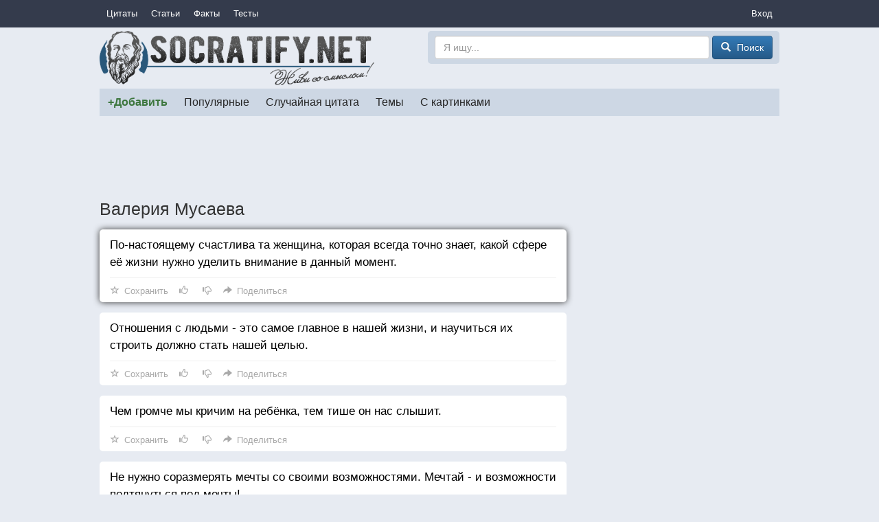

--- FILE ---
content_type: text/html; charset=utf-8
request_url: https://socratify.net/quotes/valeriia-musaeva?q=256838
body_size: 7652
content:
<!doctype html>
<html>
<head><title>Валерия Мусаева ▷ Socratify.Net</title><link rel="canonical" href="https://socratify.net/quotes/valeriia-musaeva"><meta name="description" content="Валерия Мусаева - цитаты и пословицы, а также комментарии к ним на сайте Socratify.Net в разделе Авторские цитаты"/><meta name="abstract" content="Валерия Мусаева - цитаты и пословицы, а также комментарии к ним на сайте Socratify.Net в разделе Авторские цитаты"/><meta name="keywords" content="авторские цитаты, Валерия Мусаева, цитаты и пословицы"/><meta property="og:title" content="Валерия Мусаева, цитаты на Socratify.Net"/>
    <meta property="og:type" content="website"/>
    <meta property="og:site_name" content="Socratify.Net"/><meta charset="utf-8">
    <meta name="viewport" content="width=device-width, initial-scale=1, maximum-scale=1, user-scalable=no">
    <link rel="shortcut icon" href="https://static.socratify.net/favicon.ico" type="image/x-icon">
    <link rel="icon" href="https://static.socratify.net/favicon.ico" type="image/x-icon"><link href="https://static.socratify.net/bundle.min.7bbb5241baf33a937da1fcf1965a681a.css" rel="stylesheet"><script type="application/javascript">window.APP = {"cookie_domain": ".socratify.net", "debug": false, "request_params": {"q": "256838"}, "request_url": "https://socratify.net/quotes/valeriia-musaeva?q=256838", "url_register": "https://socratify.net/auth/registration?url=https://socratify.net/quotes/valeriia-musaeva?q=256838"};</script>
    <script>
        (function(i,s,o,g,r,a,m){i['GoogleAnalyticsObject']=r;i[r]=i[r]||function(){
        (i[r].q=i[r].q||[]).push(arguments)},i[r].l=1*new Date();a=s.createElement(o),
        m=s.getElementsByTagName(o)[0];a.async=1;a.src=g;m.parentNode.insertBefore(a,m)
        })(window,document,'script','//www.google-analytics.com/analytics.js','ga');
        ga('create', 'UA-47719749-1', 'socratify.net');
    </script>

    <script type="text/javascript">
        (function(pageType, featureFlagsString, referral){
            var max_len = 150;
            ga('set', 'dimension1', pageType);
            if(referral){ga('set', 'dimension2', referral)}
            if(featureFlagsString){ga('set', 'dimension5', featureFlagsString.slice(0, max_len))}
            ga('send', 'pageview');
        })(';quote;category_item;id=10641;page=1;sec=author;', null, '');
    </script>
</head>
<body class="h-body"><div class="b-menu-primary">
        <div class="h-container">
            <table width="100%">
                <tr>
                    <td class="h-nowrap h-width-1"><a href="https://socratify.net/quotes" class="b-menu-primary__item">Цитаты</a></td>

                    <td>
                        <div id="js-id-menu-primary" class="h-nowrap"></div>
                    </td>

                    <td class="h-width-1">
                        <div class="dropdown">
                            <div class="dropdown-toggle b-menu-primary__item"
                                 id="dropdownMenuPrimaryAuth" data-toggle="dropdown">Вход</div>
                            <ul class="dropdown-menu dropdown-menu-right" aria-labelledby="dropdownMenuPrimaryAuth"><li><a href="https://socratify.net/auth/login">Вход</a></li><li><a href="https://socratify.net/auth/registration">Регистрация</a></li></ul>
                        </div>
                    </td>
                </tr>
            </table>
        </div>
    </div><div class="h-container"><div class="clearfix b-top-panel">
        <div class="b-header__logo">
            <a href="https://socratify.net/" class="h-no-underline">
                <img src="https://static.socratify.net/socrates-logo1.png">
            </a>
        </div>
        <div class="b-header__logo-right">
            <div class="b-header__search-form">
                <form action="https://socratify.net/quotes/search"
                      method='GET'
                      data-url="https://socratify.net/quotes/category-search-suggest"
                      role="form">
                    <input type="text"
                           id="id-search-input"
                           name="term"
                           value=""
                           placeholder="Я ищу..."
                           class="form-control"
                           maxlength="100">
                    <button type="submit" class="btn btn-primary">
                        <span class="glyphicon glyphicon-search h-glyphicon-14"></span>
                        <span class="b-header__search-form-button-text">Поиск</span>
                    </button>
                </form>
            </div>
        </div>
    </div><div id="js-id-menu-secondary" class="b-menu-secondary"></div>
    

    
<div class="b-adsense__horizontal-top h-mt-15" style=""><script async src="//pagead2.googlesyndication.com/pagead/js/adsbygoogle.js"></script><!-- Adsense Horizontal Top -->
            <ins class="adsbygoogle" style="display:block;" data-ad-client="ca-pub-7774384388808561" data-ad-slot="1773493135" data-ad-format="horizontal"></ins>
            <script>(adsbygoogle = window.adsbygoogle || []).push({});</script></div><div class="h-mt-15"><h1 class="h-mv-0 h-huge-text">Валерия Мусаева</h1>

    <div class="b-layout">
        <div class="b-layout__advert h-mt-15">
            <div class="h-mb-15 h-mq-800-or-more" style="width:300px; height:600px;"><script async src="//pagead2.googlesyndication.com/pagead/js/adsbygoogle.js"></script><!-- Adsense Vertical (static) -->
            <ins class="adsbygoogle" style="display:block;" data-ad-client="ca-pub-7774384388808561" data-ad-slot="3938433530" data-ad-format="vertical"></ins>
            <script>(adsbygoogle = window.adsbygoogle || []).push({});</script></div>
            <div class="js-sticky h-mq-800-or-more">
                <div id="id-widget-quote-data-right"></div>
            </div>
        </div>
        <div class="b-layout__content h-mt-15"><div class="b-list-quote2__item b-list-quote2__item-shared"><a href="https://socratify.net/quotes/valeriia-musaeva/256838" class="b-list-quote2__item-text js-quote-text">
                По-настоящему счастлива та женщина, которая всегда точно знает, какой сфере её жизни нужно уделить внимание в данный момент.
            </a><div class="b-action__divider"></div>
    <div class="b-action js-item-action" data-fav-enabled="1" data-like-added="" data-like-url-up="https://socratify.net/action/like-up/quote256838" data-like-url-down="https://socratify.net/action/like-down/quote256838" data-share-fb="https://socratify.net/action/share/facebook/quote256838" data-share-vk="https://socratify.net/action/share/vkontakte/quote256838" data-share-ok="https://socratify.net/action/share/odnoklassniki/quote256838" data-share-mr="https://socratify.net/action/share/mailru/quote256838" data-share-tw="https://socratify.net/action/share/twitter/quote256838"></div></div><div class="b-list-quote2__item "><a href="https://socratify.net/quotes/valeriia-musaeva/256829" class="b-list-quote2__item-text js-quote-text">
                Отношения с людьми - это самое главное в нашей жизни, и научиться их строить должно стать нашей целью.
            </a><div class="b-action__divider"></div>
    <div class="b-action js-item-action" data-fav-enabled="1" data-like-added="" data-like-url-up="https://socratify.net/action/like-up/quote256829" data-like-url-down="https://socratify.net/action/like-down/quote256829" data-share-fb="https://socratify.net/action/share/facebook/quote256829" data-share-vk="https://socratify.net/action/share/vkontakte/quote256829" data-share-ok="https://socratify.net/action/share/odnoklassniki/quote256829" data-share-mr="https://socratify.net/action/share/mailru/quote256829" data-share-tw="https://socratify.net/action/share/twitter/quote256829"></div></div><div class="b-list-quote2__item "><a href="https://socratify.net/quotes/valeriia-musaeva/260909" class="b-list-quote2__item-text js-quote-text">
                Чем громче мы кричим на ребёнка, тем тише он нас слышит.
            </a><div class="b-action__divider"></div>
    <div class="b-action js-item-action" data-fav-enabled="1" data-like-added="" data-like-url-up="https://socratify.net/action/like-up/quote260909" data-like-url-down="https://socratify.net/action/like-down/quote260909" data-share-fb="https://socratify.net/action/share/facebook/quote260909" data-share-vk="https://socratify.net/action/share/vkontakte/quote260909" data-share-ok="https://socratify.net/action/share/odnoklassniki/quote260909" data-share-mr="https://socratify.net/action/share/mailru/quote260909" data-share-tw="https://socratify.net/action/share/twitter/quote260909"></div></div><div class="b-list-quote2__item "><a href="https://socratify.net/quotes/valeriia-musaeva/262075" class="b-list-quote2__item-text js-quote-text">
                Не нужно соразмерять мечты со своими возможностями. Мечтай - и возможности подтянуться под мечты!
            </a><div class="b-action__divider"></div>
    <div class="b-action js-item-action" data-fav-enabled="1" data-like-added="" data-like-url-up="https://socratify.net/action/like-up/quote262075" data-like-url-down="https://socratify.net/action/like-down/quote262075" data-share-fb="https://socratify.net/action/share/facebook/quote262075" data-share-vk="https://socratify.net/action/share/vkontakte/quote262075" data-share-ok="https://socratify.net/action/share/odnoklassniki/quote262075" data-share-mr="https://socratify.net/action/share/mailru/quote262075" data-share-tw="https://socratify.net/action/share/twitter/quote262075"></div></div><div class="b-list-quote2__item "><a href="https://socratify.net/quotes/valeriia-musaeva/262082" class="b-list-quote2__item-text js-quote-text">
                Мы не можем контролировать то, что отрицаем. Для того чтобы измениться - для начала, честно признайся себе, какой ты. Это уже 50% успеха, дальше ты сможешь этим управлять, а не что-то будет управлять тобой.
            </a><div class="b-action__divider"></div>
    <div class="b-action js-item-action" data-fav-enabled="1" data-like-added="" data-like-url-up="https://socratify.net/action/like-up/quote262082" data-like-url-down="https://socratify.net/action/like-down/quote262082" data-share-fb="https://socratify.net/action/share/facebook/quote262082" data-share-vk="https://socratify.net/action/share/vkontakte/quote262082" data-share-ok="https://socratify.net/action/share/odnoklassniki/quote262082" data-share-mr="https://socratify.net/action/share/mailru/quote262082" data-share-tw="https://socratify.net/action/share/twitter/quote262082"></div></div><div class="b-list-quote2__item "><a href="https://socratify.net/quotes/valeriia-musaeva/262077" class="b-list-quote2__item-text js-quote-text">
                Когда делаешь добро - делай это не потому что вынужден, а от чистого сердца! Или не делай вовсе.<br />В ситуации, когда нет выбора - выбери захотеть сделать это от чистого сердца!<br />И тогда твое добро не замедлит вернуться к тебе сторицей!
            </a><div class="b-action__divider"></div>
    <div class="b-action js-item-action" data-fav-enabled="1" data-like-added="" data-like-url-up="https://socratify.net/action/like-up/quote262077" data-like-url-down="https://socratify.net/action/like-down/quote262077" data-share-fb="https://socratify.net/action/share/facebook/quote262077" data-share-vk="https://socratify.net/action/share/vkontakte/quote262077" data-share-ok="https://socratify.net/action/share/odnoklassniki/quote262077" data-share-mr="https://socratify.net/action/share/mailru/quote262077" data-share-tw="https://socratify.net/action/share/twitter/quote262077"></div></div><div class="b-list-quote2__item "><a href="https://socratify.net/quotes/valeriia-musaeva/262080" class="b-list-quote2__item-text js-quote-text">
                Если ты веришь в жизнь без форс-мажоров, ты будешь разочарован. Научись воспринимать стрессы как дополнительные стимулы - и жизнь станет интереснее!
            </a><div class="b-action__divider"></div>
    <div class="b-action js-item-action" data-fav-enabled="1" data-like-added="" data-like-url-up="https://socratify.net/action/like-up/quote262080" data-like-url-down="https://socratify.net/action/like-down/quote262080" data-share-fb="https://socratify.net/action/share/facebook/quote262080" data-share-vk="https://socratify.net/action/share/vkontakte/quote262080" data-share-ok="https://socratify.net/action/share/odnoklassniki/quote262080" data-share-mr="https://socratify.net/action/share/mailru/quote262080" data-share-tw="https://socratify.net/action/share/twitter/quote262080"></div></div><div class="b-list-quote2__item "><a href="https://socratify.net/quotes/valeriia-musaeva/262081" class="b-list-quote2__item-text js-quote-text">
                Самая главная задача родителей - научить наших детей жить без нас! Дети не рождаются самостоятельными и ответственными - это наша работа.
            </a><div class="b-action__divider"></div>
    <div class="b-action js-item-action" data-fav-enabled="1" data-like-added="" data-like-url-up="https://socratify.net/action/like-up/quote262081" data-like-url-down="https://socratify.net/action/like-down/quote262081" data-share-fb="https://socratify.net/action/share/facebook/quote262081" data-share-vk="https://socratify.net/action/share/vkontakte/quote262081" data-share-ok="https://socratify.net/action/share/odnoklassniki/quote262081" data-share-mr="https://socratify.net/action/share/mailru/quote262081" data-share-tw="https://socratify.net/action/share/twitter/quote262081"></div></div><div class="b-list-quote2__item "><a href="https://socratify.net/quotes/valeriia-musaeva/262076" class="b-list-quote2__item-text js-quote-text">
                Есть смысл строить отношения только в том случае, когда они улучшают нашу жизнь.<br />Если отношения усугубляют, усложняют или портят жизнь, если приходится унижаться, страдать, плакать и постоянно что-то доказывать - смысла в них нет!
            </a><div class="b-action__divider"></div>
    <div class="b-action js-item-action" data-fav-enabled="1" data-like-added="" data-like-url-up="https://socratify.net/action/like-up/quote262076" data-like-url-down="https://socratify.net/action/like-down/quote262076" data-share-fb="https://socratify.net/action/share/facebook/quote262076" data-share-vk="https://socratify.net/action/share/vkontakte/quote262076" data-share-ok="https://socratify.net/action/share/odnoklassniki/quote262076" data-share-mr="https://socratify.net/action/share/mailru/quote262076" data-share-tw="https://socratify.net/action/share/twitter/quote262076"></div></div><div class="b-list-quote2__item "><a href="https://socratify.net/quotes/valeriia-musaeva/262078" class="b-list-quote2__item-text js-quote-text">
                Почему аффирмации так и не сработали? Потому что ты в них так и не поверил. Твое будущее определяют не тексты, а состояния. А это гораздо сложнее.
            </a><div class="b-action__divider"></div>
    <div class="b-action js-item-action" data-fav-enabled="1" data-like-added="" data-like-url-up="https://socratify.net/action/like-up/quote262078" data-like-url-down="https://socratify.net/action/like-down/quote262078" data-share-fb="https://socratify.net/action/share/facebook/quote262078" data-share-vk="https://socratify.net/action/share/vkontakte/quote262078" data-share-ok="https://socratify.net/action/share/odnoklassniki/quote262078" data-share-mr="https://socratify.net/action/share/mailru/quote262078" data-share-tw="https://socratify.net/action/share/twitter/quote262078"></div></div><div class="b-list-quote2__item "><a href="https://socratify.net/quotes/valeriia-musaeva/262079" class="b-list-quote2__item-text js-quote-text">
                Нам нужно понять и по-настоящему поверить, что деньги - это доступный ресурс, который напрямую зависит от нашего состояния. И чем больше мы о них паримся, тем меньше их у нас. И вот тогда мы начинаем париться, как сделать так, чтобы научиться о них не париться!
            </a><div class="b-action__divider"></div>
    <div class="b-action js-item-action" data-fav-enabled="1" data-like-added="" data-like-url-up="https://socratify.net/action/like-up/quote262079" data-like-url-down="https://socratify.net/action/like-down/quote262079" data-share-fb="https://socratify.net/action/share/facebook/quote262079" data-share-vk="https://socratify.net/action/share/vkontakte/quote262079" data-share-ok="https://socratify.net/action/share/odnoklassniki/quote262079" data-share-mr="https://socratify.net/action/share/mailru/quote262079" data-share-tw="https://socratify.net/action/share/twitter/quote262079"></div></div></div>
    </div>

    <div class="h-mt-20 h-mq-799-or-less"><div id="id-widget-quote-data-bottom"></div></div>
    <div class="h-mt-20"><div id="id-widget-popular_content"></div></div><div class="h-mt-15"><div class="h-bg-white h-pv-10 h-ph-15">
        <b class="h-font-125-percents h-mr-15">САМЫЕ ПОПУЛЯРНЫЕ ТЕМЫ</b>
            <a href="https://socratify.net/quotes/tag/zhadnost" class="h-mr-10" style="font-size: 1.0em">жадность</a>
        
            <a href="https://socratify.net/quotes/tag/zhazhda" class="h-mr-10" style="font-size: 1.0em">жажда</a>
        
            <a href="https://socratify.net/quotes/tag/zhalost" class="h-mr-10" style="font-size: 1.0em">жалость</a>
        
            <a href="https://socratify.net/quotes/tag/zhara" class="h-mr-10" style="font-size: 1.0em">жара</a>
        
            <a href="https://socratify.net/quotes/tag/zhelanie" class="h-mr-10" style="font-size: 1.0em">желание</a>
        
            <a href="https://socratify.net/quotes/tag/zhelezo" class="h-mr-10" style="font-size: 1.0em">железо</a>
        
            <a href="https://socratify.net/quotes/tag/zheludok" class="h-mr-10" style="font-size: 1.0em">желудок</a>
        
            <a href="https://socratify.net/quotes/tag/zhena" class="h-mr-10" style="font-size: 1.0em">жена</a>
        
            <a href="https://socratify.net/quotes/tag/zhenshchina" class="h-mr-10" style="font-size: 1.0em">женщина</a>
        
            <a href="https://socratify.net/quotes/tag/zhertva" class="h-mr-10" style="font-size: 1.0em">жертва</a>
        
            <a href="https://socratify.net/quotes/tag/zhestokost" class="h-mr-10" style="font-size: 1.0em">жестокость</a>
        
            <a href="https://socratify.net/quotes/tag/zhivotnoe" class="h-mr-10" style="font-size: 1.0em">животное</a>
        
            <a href="https://socratify.net/quotes/tag/zhivotnye" class="h-mr-10" style="font-size: 1.0em">животные</a>
        
            <a href="https://socratify.net/quotes/tag/zhiznenno" class="h-mr-10" style="font-size: 1.0em">жизненно</a>
        
            <a href="https://socratify.net/quotes/tag/zhiznennoe" class="h-mr-10" style="font-size: 1.0em">жизненное</a>
        
            <a href="https://socratify.net/quotes/tag/zavisimost" class="h-mr-10" style="font-size: 1.0em">зависимость</a>
        
            <a href="https://socratify.net/quotes/tag/zavist" class="h-mr-10" style="font-size: 1.0em">зависть</a>
        
            <a href="https://socratify.net/quotes/tag/zavtra" class="h-mr-10" style="font-size: 1.0em">завтра</a>
        
            <a href="https://socratify.net/quotes/tag/zavtrak" class="h-mr-10" style="font-size: 1.0em">завтрак</a>
        
            <a href="https://socratify.net/quotes/tag/zakliuchionnyi" class="h-mr-10" style="font-size: 1.0em">заключённый</a>
        
            <a href="https://socratify.net/quotes/tag/zakon" class="h-mr-10" style="font-size: 1.0em">закон</a>
        
            <a href="https://socratify.net/quotes/tag/zamok" class="h-mr-10" style="font-size: 1.0em">замок</a>
        
            <a href="https://socratify.net/quotes/tag/zaniatie" class="h-mr-10" style="font-size: 1.0em">занятие</a>
        
            <a href="https://socratify.net/quotes/tag/zapakh" class="h-mr-10" style="font-size: 1.0em">запах</a>
        
            <a href="https://socratify.net/quotes/tag/zapret" class="h-mr-10" style="font-size: 1.0em">запрет</a>
        
            <a href="https://socratify.net/quotes/tag/zarplata" class="h-mr-10" style="font-size: 1.0em">зарплата</a>
        
            <a href="https://socratify.net/quotes/tag/zaria" class="h-mr-10" style="font-size: 1.0em">заря</a>
        
            <a href="https://socratify.net/quotes/tag/zasluga" class="h-mr-10" style="font-size: 1.0em">заслуга</a>
        
            <a href="https://socratify.net/quotes/tag/zashchita" class="h-mr-10" style="font-size: 1.0em">защита</a>
        
            <a href="https://socratify.net/quotes/tag/zvezda" class="h-mr-10" style="font-size: 1.0em">звезда</a>
        
            <a href="https://socratify.net/quotes/tag/zvonok" class="h-mr-10" style="font-size: 1.0em">звонок</a>
        
            <a href="https://socratify.net/quotes/tag/zdorove" class="h-mr-10" style="font-size: 1.0em">здоровье</a>
        
            <a href="https://socratify.net/quotes/tag/zemlia" class="h-mr-10" style="font-size: 1.0em">земля</a>
        
            <a href="https://socratify.net/quotes/tag/zerkalo" class="h-mr-10" style="font-size: 1.0em">зеркало</a>
        
            <a href="https://socratify.net/quotes/tag/zima" class="h-mr-10" style="font-size: 1.0em">зима</a>
        
            <a href="https://socratify.net/quotes/tag/zlo" class="h-mr-10" style="font-size: 1.0em">зло</a>
        
            <a href="https://socratify.net/quotes/tag/zloba" class="h-mr-10" style="font-size: 1.0em">злоба</a>
        
            <a href="https://socratify.net/quotes/tag/zlodei" class="h-mr-10" style="font-size: 1.0em">злодей</a>
        
            <a href="https://socratify.net/quotes/tag/zlost" class="h-mr-10" style="font-size: 1.0em">злость</a>
        
            <a href="https://socratify.net/quotes/tag/zmeia" class="h-mr-10" style="font-size: 1.0em">змея</a>
        
            <a href="https://socratify.net/quotes/tag/znakomstvo" class="h-mr-10" style="font-size: 1.0em">знакомство</a>
        
            <a href="https://socratify.net/quotes/tag/znakomyi" class="h-mr-10" style="font-size: 1.0em">знакомый</a>
        
            <a href="https://socratify.net/quotes/tag/znanie-2" class="h-mr-10" style="font-size: 1.0em">знание</a>
        
            <a href="https://socratify.net/quotes/tag/znachenie" class="h-mr-10" style="font-size: 1.0em">значение</a>
        
            <a href="https://socratify.net/quotes/tag/zoloto" class="h-mr-10" style="font-size: 1.0em">золото</a>
        
            <a href="https://socratify.net/quotes/tag/zrelishche" class="h-mr-10" style="font-size: 1.0em">зрелище</a>
        
            <a href="https://socratify.net/quotes/tag/zrelost" class="h-mr-10" style="font-size: 1.0em">зрелость</a>
        
            <a href="https://socratify.net/quotes/tag/zrenie" class="h-mr-10" style="font-size: 1.0em">зрение</a>
        
            <a href="https://socratify.net/quotes/tag/zritel" class="h-mr-10" style="font-size: 1.0em">зритель</a>
        
            <a href="https://socratify.net/quotes/tag/zub" class="h-mr-10" style="font-size: 1.0em">зуб</a>
        </div></div></div><hr style="border-color:#d3d3d3;">
            <div class="h-ph-15">Валерия Мусаева
<li>дипломированный психолог</li>
<li>мотивационный спикер</li>
<li>эксперт в сфере счастья и успеха</li>
<li>автор и ведущая тренинговых программ</li>
<li>психолог-консультант</li>
<li>учередительтренингового центра "BE HAPPY trainings"</li>
<li>автор мотивационных вебинаров</li>
<li>ведущая тренингов и женских программ с 2010 года</li>
<li>счастливая жена и мама</li>

<a href="https://www.facebook.com/valeriyamusayevapsycholog/?ref=page_internal ">Личный блог психолога Валерии Мусаевой</a></div><hr style="border-color:#d3d3d3;"><ol class="breadcrumb h-mb-0 h-no-text-overflow"
        itemtype="http://schema.org/SiteNavigationElement"
        itemscope="itemscope"
        style="background-color: inherit;">
        <li typeof="v:Breadcrumb">
            <a href="https://socratify.net/" rel="v:url" property="v:title">Главная</a>
        </li><li typeof="v:Breadcrumb">
                    <a href="https://socratify.net/quotes/valeriia-musaeva" rel="v:url" property="v:title">❤❤❤ Валерия Мусаева — 11 цитат</a>
                </li></ol><footer class="b-footer text-center">
        <div>
            <a href="https://socratify.net/rules" rel="nofollow">Правила</a>
        </div>
        <div class="h-mt-5">
            <a href="https://socratify.net/privacy" rel="nofollow">Конфиденциальность</a>
        </div>
        <div class="h-mt-5">
            <a href="https://socratify.net/quotes/latest">Последние цитаты</a>
        </div><div class="h-mt-5">
                <i class="h-icon icon-reformal h-va-middle"></i>
                <a href="http://socratify.reformal.ru/"
                   target="_blank"
                   rel="nofollow"
                   onclick="ga_push_event('External link', 'click_reformal')">
                    Отзывы и предложения
                </a>
            </div><div class="h-mt-5">
                <i class="h-icon icon-facebook h-va-middle"></i>
                <a href="https://www.facebook.com/socratify"
                   target="_blank"
                   rel="nofollow"
                   onclick="ga_push_event('External link', 'click_facebook')">
                    Facebook
                </a>
            </div><div class="h-mt-5">
                <i class="h-icon icon-vkontakte h-va-middle"></i>
                <a href="http://vk.com/socratify_net"
                   target="_blank"
                   rel="nofollow"
                   onclick="ga_push_event('External link', 'click_vkontakte')">
                    Вконтакте
                </a>
            </div><div class="h-mt-20 h-mb-20">
            2026 &copy; Socratify.Net, Сократифай
            <span class="h-color-grey h-ml-20 h-nowrap">245 тыс. цитат и пословиц</span>
        </div>
    </footer></div>
<script defer src="https://static.cloudflareinsights.com/beacon.min.js/vcd15cbe7772f49c399c6a5babf22c1241717689176015" integrity="sha512-ZpsOmlRQV6y907TI0dKBHq9Md29nnaEIPlkf84rnaERnq6zvWvPUqr2ft8M1aS28oN72PdrCzSjY4U6VaAw1EQ==" data-cf-beacon='{"version":"2024.11.0","token":"9553f61fe7c84a2c803e7a289978c41a","r":1,"server_timing":{"name":{"cfCacheStatus":true,"cfEdge":true,"cfExtPri":true,"cfL4":true,"cfOrigin":true,"cfSpeedBrain":true},"location_startswith":null}}' crossorigin="anonymous"></script>
</body><script type="text/javascript" src="https://static.socratify.net/bundle.min.0ff06adcf0ccf7e598ec864ce3b7ef95.js"></script>
    <script type="text/javascript" data-qa="csrf-token">
        $(document).ready(function(){
            (function($, token){
                $.ajaxSetup({
                    beforeSend: function(xhr, settings) {
                        if (!/^(GET|HEAD|OPTIONS|TRACE)$/i.test(settings.type)) {
                            xhr.setRequestHeader('X-CSRFToken', token);
                        }
                    }
                });
            })(jQuery, 'bef515f5-04a6-4698-975f-221e59c7fdca');
        });
    </script>
<script type="text/javascript">
        $(document).ready(function(){
            MenuPrimary.handle({
                id: 'js-id-menu-primary',
                items: [{"text": "\u0421\u0442\u0430\u0442\u044c\u0438", "url": "https://socratify.net/articles"}, {"text": "\u0424\u0430\u043a\u0442\u044b", "url": "https://socratify.net/fact"}, {"text": "\u0422\u0435\u0441\u0442\u044b", "url": "https://socratify.net/quiz"}],
                text: 'Еще'
            });
        });
    </script><script type="text/javascript">
            $(document).ready(function(){
                MenuSecondary.handle({
                    id: 'js-id-menu-secondary',
                    items: [{"active": false, "cls": "b-menu-secondary__item-unique-add-quote", "text": "+\u0414\u043e\u0431\u0430\u0432\u0438\u0442\u044c", "url": "https://socratify.net/quotes/create"}, {"active": false, "cls": null, "text": "\u041f\u043e\u043f\u0443\u043b\u044f\u0440\u043d\u044b\u0435", "url": "https://socratify.net/quotes/best"}, {"active": false, "cls": null, "text": "\u0421\u043b\u0443\u0447\u0430\u0439\u043d\u0430\u044f \u0446\u0438\u0442\u0430\u0442\u0430", "url": "https://socratify.net/quotes/random"}, {"active": false, "cls": null, "text": "\u0422\u0435\u043c\u044b", "url": "https://socratify.net/quotes/tags"}, {"active": false, "cls": null, "text": "\u0421 \u043a\u0430\u0440\u0442\u0438\u043d\u043a\u0430\u043c\u0438", "url": "https://socratify.net/quotes/with-images"}],
                    text: 'Еще'
                });
            });
        </script><script type="text/javascript" data-qa="top-panel-desktop">
        $(document).ready(function(){
            (function($, input_id){
                var $input = $('#' + input_id);

                $input.typeahead({
                    ajax: {
                        url: $input.closest('form').data('url'),
                        timeout: 300,
                        triggerLength: 3
                    },
                    valueField: 'url',
                    displayField: 'name',
                    matcher: function(item) {return true},
                    onSelect: function(item) {
                        $input.val('');
                        window.location = item.value;
                    }
                });

                $input.closest('form').submit(function(){
                    var input_val = $.trim($input.val()) || "";
                    if (input_val.length < 3) {return false;}
                });
            })(jQuery, 'id-search-input');
        });
    </script>
    <script type="text/javascript">
        $(document).ready(function() {
            (function(){
                ItemAction.handle(
                    {
                        action: 'js-item-action',
                        favorite: 'js-item-action-fav',
                        like: 'js-item-action-like',
                        dislike: 'js-item-action-dislike',
                        main: 'js-item-action-main-page',
                        share_block: 'js-item-action-share-block',
                        share_toggle: 'js-item-action-share-toggle',
                        share_content: 'js-item-action-share-content'
                    },
                    {
                        edit: 'редактировать',
                        favorite: 'Сохранить',
                        share: 'Поделиться'
                    }
                );
            })();
        });
    </script>

    <script type="text/javascript">
        $(document).ready(function(){
            (function($, class_text, text){
                var class_trigger = 'js-quote-text-show-all';

                $.each($('.' + class_text), function(i, item){
                    var $item = $(item);

                    if ($item.prop('scrollHeight') > $item.prop('offsetHeight')) {
                        $item.css('position', 'relative');
                        $item.append(
                            $('<div/>')
                                .addClass(class_trigger)
                                .addClass('b-list-quote2__item-text-show-all')
                                .text(text)
                                .prepend('<span class="caret"></span>&nbsp;')
                        )
                    }
                });

                $('body').delegate(
                    '.' + class_trigger,
                    'click',
                    function(ev) {
                        ev.preventDefault();

                        var $trigger = $(ev.currentTarget);
                        var $text = $trigger.closest('.' + class_text);

                        $trigger.remove();
                        $text.css('max-height', 'none');
                    }
                )
            })(jQuery, 'js-quote-text', 'раскрыть');
        });
    </script>
    <script type="text/javascript">
        $(document).ready(function(){
            (function($, id_block, url_ajax){
                var $block = $('#' + id_block);

                if ($block.is(':visible')) {
                    $.ajax({
                        url: url_ajax,
                        success: function(html) {
                            $block.html(html);
                            $('body').trigger('sticky_kit:recalc');
                        }
                    });
                }
            })(jQuery, 'id-widget-popular_content', 'https://socratify.net/widget/popular-content');
        });
    </script>
    <script type="text/javascript">
        $(document).ready(function(){
            (function($, id_block, url_ajax){
                var $block = $('#' + id_block);

                if ($block.is(':visible')) {
                    $.ajax({
                        url: url_ajax,
                        success: function(html) {
                            $block.html(html);
                            $('body').trigger('sticky_kit:recalc');
                        }
                    });
                }
            })(jQuery, 'id-widget-quote-data-right', 'https://socratify.net/widget/quote-data');
        });
    </script>
    <script type="text/javascript">
        $(document).ready(function(){
            (function($, id_block, url_ajax){
                var $block = $('#' + id_block);

                if ($block.is(':visible')) {
                    $.ajax({
                        url: url_ajax,
                        success: function(html) {
                            $block.html(html);
                            $('body').trigger('sticky_kit:recalc');
                        }
                    });
                }
            })(jQuery, 'id-widget-quote-data-bottom', 'https://socratify.net/widget/quote-data');
        });
    </script>
    <script type="text/javascript">
        $(document).ready(function(){
            (function($, class_sticky){
                var $elem = $('.' + class_sticky),
                    $block = $('.b-layout__advert'),
                    $block_parent = $('.b-layout'),
                    $block_content = $('.b-layout__content'),
                    class_initialized = 'js-sticky-initialized',
                    $spacer = $('<div class="js-sticky-spacer" />');

                $spacer.insertAfter($elem);

                var stick_unstick = function() {
                    var height_content = $block_content.height();
                    var height_block = $block.height();

                    if ($block.css('margin-top')) {
                        height_block += parseInt($block.css('margin-top'));
                    }

                    if ($elem.is(':visible') && height_content > height_block) {
                        if (!$elem.hasClass(class_initialized)) {
                            $elem.stick_in_parent({
                                parent: $block_parent,
                                spacer: $spacer,
                                offset_top: 10
                            });
                            $elem.addClass(class_initialized);
                        }
                    } else {
                        $elem.trigger('sticky_kit:detach');
                        $elem.removeClass(class_initialized);
                    }
                };

                stick_unstick();
                $(window).resize(stick_unstick);
                setTimeout(stick_unstick, 1500);
            })(jQuery, 'js-sticky');
        });
    </script></html>

--- FILE ---
content_type: text/html; charset=utf-8
request_url: https://socratify.net/widget/popular-content
body_size: 1807
content:
<div class="clearfix"><div class="b-list-article"><a href="https://socratify.net/articles/samaia-krutaia-podborka-gariki-igoria-gubermana-chitaite-poluchaite-udovolstvie"
               class="b-list-article__image">
                <img
                     src="https://static.socratify.net/1p.png"
                         data-src="https://img2.socratify.net/02e5fb096f4756248b_300x188.jpg"
                         class="lazy"
                     alt=" ">
            </a><a href="https://socratify.net/articles/samaia-krutaia-podborka-gariki-igoria-gubermana-chitaite-poluchaite-udovolstvie" class="b-list-article__info">
            <div class="b-list-article__info-title">
                <div><h3>Самая крутая подборка - «Гарики» Игоря Губермана. Читайте, получайте удовольствие!</h3></div>
            </div><div class="b-list-article__info-preface">
                    <div><div>Поэзия с горячим и страстным сердцем. &#34;Гарики&#34; - потрясающая форма для всех случаев жизни.</div></div>
                </div></a>
    </div><div class="b-list-article"><a href="https://socratify.net/articles/vysokii-vozrast-v-iarkikh-tsvetakh"
               class="b-list-article__image">
                <img
                     src="https://static.socratify.net/1p.png"
                         data-src="https://img6.socratify.net/8d5573da4b0273a0e9_300x300.jpg"
                         class="lazy"
                     alt=" ">
            </a><a href="https://socratify.net/articles/vysokii-vozrast-v-iarkikh-tsvetakh" class="b-list-article__info">
            <div class="b-list-article__info-title">
                <div><h3>&#34;Высокий&#34; возраст в ярких цветах</h3></div>
            </div><div class="b-list-article__info-preface">
                    <div><div>Вы только посмотрите на этих ярких старичков!</div></div>
                </div></a>
    </div><div class="b-list-article"><a href="https://socratify.net/articles/brius-li-genii-ushedshii-tak-rano"
               class="b-list-article__image">
                <img
                     src="https://static.socratify.net/1p.png"
                         data-src="https://img4.socratify.net/7a70c145c2b61069b9_300x225.jpg"
                         class="lazy"
                     alt=" ">
            </a><a href="https://socratify.net/articles/brius-li-genii-ushedshii-tak-rano" class="b-list-article__info">
            <div class="b-list-article__info-title-big">
                <div><h3>Брюс Ли - гений, ушедший так рано</h3></div>
            </div></a>
    </div><div class="b-list-article"><a href="https://socratify.net/articles/zhizn-tolko-mig"
               class="b-list-article__image">
                <img
                     src="https://static.socratify.net/1p.png"
                         data-src="https://img6.socratify.net/87b05461ab1804c086_300x240.jpg"
                         class="lazy"
                     alt=" ">
            </a><a href="https://socratify.net/articles/zhizn-tolko-mig" class="b-list-article__info">
            <div class="b-list-article__info-title">
                <div><h3>Жизнь - только миг...</h3></div>
            </div><div class="b-list-article__info-preface">
                    <div><div>Мост через время с помощью фотошопа</div></div>
                </div></a>
    </div><div class="b-list-article"><a href="https://socratify.net/articles/luchshie-fotografii-ot-national-geographic-za-oktiabr-2014"
               class="b-list-article__image">
                <img
                     src="https://static.socratify.net/1p.png"
                         data-src="https://img5.socratify.net/22b6853d266157f4b9_300x225.jpg"
                         class="lazy"
                     alt=" ">
            </a><a href="https://socratify.net/articles/luchshie-fotografii-ot-national-geographic-za-oktiabr-2014" class="b-list-article__info">
            <div class="b-list-article__info-title">
                <div><h3>Лучшие фотографии от National Geographic за октябрь 2014</h3></div>
            </div><div class="b-list-article__info-preface">
                    <div><div>Один день - одна фотография :)</div></div>
                </div></a>
    </div><div class="b-list-article"><a href="https://socratify.net/articles/vnachale-byl-zvuk"
               class="b-list-article__image">
                <img
                     src="https://static.socratify.net/1p.png"
                         data-src="https://img4.socratify.net/d6887a90b1e5baf109_300x169.jpg"
                         class="lazy"
                     alt=" ">
            </a><a href="https://socratify.net/articles/vnachale-byl-zvuk" class="b-list-article__info">
            <div class="b-list-article__info-title">
                <div><h3>Вначале был звук...</h3></div>
            </div><div class="b-list-article__info-preface">
                    <div><div>Еще совсем недавно я думал, что в продолжительности человеческой жизни заложена какая-то ошибка.</div></div>
                </div></a>
    </div><div class="b-list-article"><a href="https://socratify.net/articles/10-luchshikh-tsitat-elchina-safarli"
               class="b-list-article__image">
                <img
                     src="https://static.socratify.net/1p.png"
                         data-src="https://img1.socratify.net/2c03efd435264d996f_300x157.jpg"
                         class="lazy"
                     alt=" ">
            </a><a href="https://socratify.net/articles/10-luchshikh-tsitat-elchina-safarli" class="b-list-article__info">
            <div class="b-list-article__info-title">
                <div><h3>10 лучших цитат Эльчина Сафарли</h3></div>
            </div><div class="b-list-article__info-preface">
                    <div><div>Его строки нежно ложатся на душу и Ты просто веришь каждому слову...</div></div>
                </div></a>
    </div><div class="b-list-article"><a href="https://socratify.net/articles/neveroiatnaia-istoriia-o-geroizme"
               class="b-list-article__image">
                <img
                     src="https://static.socratify.net/1p.png"
                         data-src="https://img5.socratify.net/08f0d8e795657a2474_300x168.jpg"
                         class="lazy"
                     alt=" ">
            </a><a href="https://socratify.net/articles/neveroiatnaia-istoriia-o-geroizme" class="b-list-article__info">
            <div class="b-list-article__info-title">
                <div><h3>Невероятная история о героизме</h3></div>
            </div><div class="b-list-article__info-preface">
                    <div><div>История невероятной любви и самопожертвования ради ребенка.</div></div>
                </div></a>
    </div><div class="b-list-article"><a href="https://socratify.net/articles/portsiia-iskrometnogo-iumora-v-otkrytkakh"
               class="b-list-article__image">
                <img
                     src="https://static.socratify.net/1p.png"
                         data-src="https://img4.socratify.net/869714661c47e020b5_300x164.jpg"
                         class="lazy"
                     alt=" ">
            </a><a href="https://socratify.net/articles/portsiia-iskrometnogo-iumora-v-otkrytkakh" class="b-list-article__info">
            <div class="b-list-article__info-title">
                <div><h3>Порция искрометного юмора в открытках</h3></div>
            </div><div class="b-list-article__info-preface">
                    <div><div>Любители юмора, эта подборка для вас!</div></div>
                </div></a>
    </div><div class="b-list-article"><a href="https://socratify.net/articles/na-styke-dvukh-mirov"
               class="b-list-article__image">
                <img
                     src="https://static.socratify.net/1p.png"
                         data-src="https://img7.socratify.net/d25a1560907e57e616_300x184.jpg"
                         class="lazy"
                     alt=" ">
            </a><a href="https://socratify.net/articles/na-styke-dvukh-mirov" class="b-list-article__info">
            <div class="b-list-article__info-title">
                <div><h3>На стыке двух миров</h3></div>
            </div><div class="b-list-article__info-preface">
                    <div><div>Довольно неуместно называть эту планету - Земля, когда очевидно, что она - Океан.</div></div>
                </div></a>
    </div><div class="b-list-article"><a href="https://socratify.net/articles/dve-zhizni-odnogo-litsa"
               class="b-list-article__image">
                <img
                     src="https://static.socratify.net/1p.png"
                         data-src="https://img1.socratify.net/71232aa467fc6dd2fa_300x254.jpg"
                         class="lazy"
                     alt=" ">
            </a><a href="https://socratify.net/articles/dve-zhizni-odnogo-litsa" class="b-list-article__info">
            <div class="b-list-article__info-title">
                <div><h3>Две жизни одного лица</h3></div>
            </div><div class="b-list-article__info-preface">
                    <div><div>Кому-то повезло! А у вас есть близнец? </div></div>
                </div></a>
    </div><div class="b-list-article"><a href="https://socratify.net/articles/10-luchshikh-tsitat-eleonory-ruzvelt"
               class="b-list-article__image">
                <img
                     src="https://static.socratify.net/1p.png"
                         data-src="https://img1.socratify.net/792646945181cb15b3_300x219.jpg"
                         class="lazy"
                     alt=" ">
            </a><a href="https://socratify.net/articles/10-luchshikh-tsitat-eleonory-ruzvelt" class="b-list-article__info">
            <div class="b-list-article__info-title">
                <div><h3>10 лучших цитат  Элеоноры Рузвельт</h3></div>
            </div><div class="b-list-article__info-preface">
                    <div><div>Ее называли первой леди всего мира!</div></div>
                </div></a>
    </div></div>

    <script type="text/javascript">
        $(document).ready(function(){
            $('body').trigger('inserted_ajax_content');
            $('body').trigger('scroll');
        });
    </script>

--- FILE ---
content_type: text/html; charset=utf-8
request_url: https://socratify.net/widget/quote-data
body_size: 332
content:
<div class="b-widget-quote-data">
        <a href="https://socratify.net/quotes/best" class="b-widget-quote-data__item b-widget-quote-data__item-static">
            <button class="btn btn-block btn-lg btn-success">
                <span class="glyphicon glyphicon-heart h-width-16 h-mr-5"></span>
                Лучшие цитаты
            </button>
        </a>
        <a href="https://socratify.net/quotes/random" class="b-widget-quote-data__item b-widget-quote-data__item-static">
            <button class="btn btn-block btn-lg btn-success">
                <span class="glyphicon glyphicon-random h-width-16 h-mr-5"></span>
                Случайная цитата
            </button>
        </a><a href="https://socratify.net/quotes/mat-tereza" class="b-widget-quote-data__item b-widget-quote-data__item-hover b-widget-quote-data__divider-vertical">
                <div class="b-widget-quote-data__item-image">
                    <img data-src="https://img8.socratify.net/48c8531dcf16907543_150x134.jpg" class="img-thumbnail lazy">
                </div>
                <div class="b-widget-quote-data__item-data">
                    <b>Мать Тереза</b><br>
                    <div class="h-mt-10 h-nowrap">66 цитат</div>
                </div>
            </a><a href="https://socratify.net/quotes/zig-ziglar" class="b-widget-quote-data__item b-widget-quote-data__item-hover b-widget-quote-data__divider-vertical">
                <div class="b-widget-quote-data__item-image">
                    <img data-src="https://img2.socratify.net/bbc797efeae3afd1ab_150x150.jpg" class="img-thumbnail lazy">
                </div>
                <div class="b-widget-quote-data__item-data">
                    <b>Зиг Зиглар</b><br>
                    <div class="h-mt-10 h-nowrap">112 цитат</div>
                </div>
            </a><a href="https://socratify.net/quotes/maik-taison" class="b-widget-quote-data__item b-widget-quote-data__item-hover b-widget-quote-data__divider-vertical">
                <div class="b-widget-quote-data__item-image">
                    <img data-src="https://img2.socratify.net/e8395743b25c99fdfb_150x127.jpg" class="img-thumbnail lazy">
                </div>
                <div class="b-widget-quote-data__item-data">
                    <b>Майк Тайсон</b><br>
                    <div class="h-mt-10 h-nowrap">77 цитат</div>
                </div>
            </a><a href="https://socratify.net/quotes/omar-khaiiam" class="b-widget-quote-data__item b-widget-quote-data__item-hover b-widget-quote-data__divider-vertical">
                <div class="b-widget-quote-data__item-image">
                    <img data-src="https://img5.socratify.net/73dd3df2c90c0e84fc_150x197.jpg" class="img-thumbnail lazy">
                </div>
                <div class="b-widget-quote-data__item-data">
                    <b>Омар Хайям</b><br>
                    <div class="h-mt-10 h-nowrap">517 цитат</div>
                </div>
            </a></div>

    <script type="text/javascript">
        $(document).ready(function(){
            $('body').trigger('inserted_ajax_content');
            $('body').trigger('scroll');
        });
    </script>

--- FILE ---
content_type: text/html; charset=utf-8
request_url: https://www.google.com/recaptcha/api2/aframe
body_size: 269
content:
<!DOCTYPE HTML><html><head><meta http-equiv="content-type" content="text/html; charset=UTF-8"></head><body><script nonce="EfObHWlAUw87nKViWNFj6w">/** Anti-fraud and anti-abuse applications only. See google.com/recaptcha */ try{var clients={'sodar':'https://pagead2.googlesyndication.com/pagead/sodar?'};window.addEventListener("message",function(a){try{if(a.source===window.parent){var b=JSON.parse(a.data);var c=clients[b['id']];if(c){var d=document.createElement('img');d.src=c+b['params']+'&rc='+(localStorage.getItem("rc::a")?sessionStorage.getItem("rc::b"):"");window.document.body.appendChild(d);sessionStorage.setItem("rc::e",parseInt(sessionStorage.getItem("rc::e")||0)+1);localStorage.setItem("rc::h",'1769394968090');}}}catch(b){}});window.parent.postMessage("_grecaptcha_ready", "*");}catch(b){}</script></body></html>